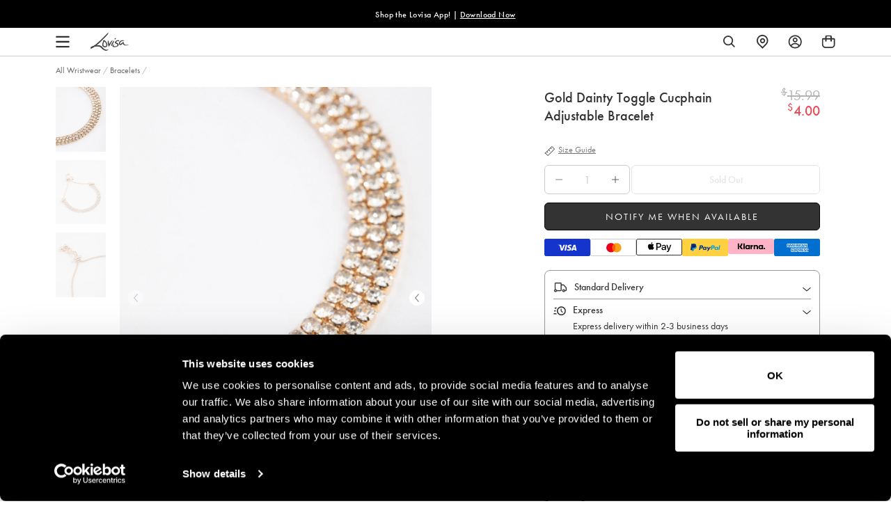

--- FILE ---
content_type: image/svg+xml
request_url: https://www.lovisa.com/cdn/shop/files/United_Arab_Emirates_Flag_Clear.svg?v=1719898793
body_size: -471
content:
<svg xmlns="http://www.w3.org/2000/svg" fill="none" viewBox="0 0 32 24" height="24" width="32">
<mask height="24" width="32" y="0" x="0" maskUnits="userSpaceOnUse" style="mask-type:luminance" id="mask0_45_17789">
<rect fill="white" height="24" width="32"></rect>
</mask>
<g mask="url(#mask0_45_17789)">
<path fill="#F5FBFF" d="M0 0H32V24H0V0Z" clip-rule="evenodd" fill-rule="evenodd"></path>
<path fill="#5DAA22" d="M0 0V8H32V0H0Z" clip-rule="evenodd" fill-rule="evenodd"></path>
<path fill="#262626" d="M0 16V24H32V16H0Z" clip-rule="evenodd" fill-rule="evenodd"></path>
<rect fill="#E31C1C" height="24" width="10"></rect>
</g>
</svg>


--- FILE ---
content_type: image/svg+xml
request_url: https://www.lovisa.com/cdn/shop/t/820/assets/icon-arrow-down--white.svg?v=37066111895019557641768379176
body_size: -411
content:
<?xml version="1.0" encoding="UTF-8"?>
<svg width="13px" height="8px" viewBox="0 0 13 8" version="1.1" xmlns="http://www.w3.org/2000/svg" xmlns:xlink="http://www.w3.org/1999/xlink">
    <!-- Generator: Sketch 52.6 (67491) - http://www.bohemiancoding.com/sketch -->
    <title>Triangle 2 Copy 2</title>
    <desc>Created with Sketch.</desc>
    <g id="Symbols" stroke="none" stroke-width="1" fill="none" fill-rule="evenodd">
        <g id="icon/stroke/arrow-down" transform="translate(-6.000000, -8.000000)" fill="#ffffff" fill-rule="nonzero">
            <polygon id="Triangle-2-Copy-2" transform="translate(12.500000, 11.798958) scale(1, -1) translate(-12.500000, -11.798958) " points="7.36857707 15.3378623 6.63142293 14.6621377 12.5 8.26005361 18.3685771 14.6621377 17.6314229 15.3378623 12.5 9.73994639"></polygon>
        </g>
    </g>
</svg>


--- FILE ---
content_type: text/javascript
request_url: https://www.lovisa.com/cdn/shop/t/820/assets/xgen-product-recommendations.js?v=28036810725536261241768379176
body_size: 1659
content:
if(typeof window.CustomProductRecommendations>"u"){let addToCart2=function(form){document.getElementById("popup-product-details").innerHTML='<div class="add-bag-overlay__loader"><div class="add-bag-detail-loader"></div> </div>';const variantId=form.querySelector('input[name="id"]').value,items=[{id:variantId,quantity:1}];fetch(`${window.Shopify.routes.root}cart/add.js`,{method:"POST",headers:{"Content-Type":"application/json"},body:JSON.stringify({items})}).then(data=>data.json()).then(json=>{if(!json.status)if(window.location.pathname==="/cart")theme.cartPage.updateCartItemsEvent(),window.theme.cartPage.refreshCart(),setTimeout(()=>{window.scrollTo({top:0,behavior:"smooth"})},500);else if(theme.sideCart.updateCartItemsEvent(),window.theme.sideCart.refreshCart(),window.theme.settings.enable_bopis){window.openCartPopup();let size;if(json.items[0].options_with_values&&json.items[0].options_with_values.length){let sizeOption=json.items[0].options_with_values.find(option=>option.name.toLowerCase()==="size");sizeOption&&(size=sizeOption.value)}updateCartPopup({title:json.items[0].product_title,image:json.items[0].image,quantity:1,size,vId:variantId})}else theme.sideCart.openDrawer()}).catch(err=>{console.error(err),window.location.href=window.Shopify.routes.root+"cart"})};var addToCart=addToCart2;window.CustomProductRecommendations=class extends HTMLElement{constructor(){super(),this.waitOnReady()}waitOnReady(){if(this.shadowRoot&&window.xgenCss){const link=document.createElement("link");link.rel="stylesheet",link.href=window.xgenCss,this.shadowRoot.appendChild(link)}this.shadowRoot&&this.shadowRoot.querySelector('form[action*="cart/add"] input[name="id"]')?setTimeout(()=>{this.onReady()},0):setTimeout(()=>{this.waitOnReady()},1e3)}formatMoney(price){window.theme.moneyFormat=window.theme.moneyFormat.replace(" MYR","");const originalText=Currency.formatMoney(price,window.theme.moneyFormat),ShopifyCurrencyMoneyFormat=window.theme.moneyFormat,baseCurrencySymbol=window.theme.currencySymbol,regx="\\"+baseCurrencySymbol+"\\s*\\d+([.,]\\d+)?";if(!originalText.includes(baseCurrencySymbol))return originalText;let currencyAmount=originalText.match(regx);if(!currencyAmount)return originalText;currencyAmount=originalText.match(regx)[0];const originalParts=originalText.split(currencyAmount);return`${originalParts[0]}
      <sup>${window.theme.currentCurrencySymbol}</sup>
      ${slate.Currency.removeCurrencySymbol(slate.Currency.formatMoney(price,ShopifyCurrencyMoneyFormat))}${originalParts[1]}`}updateProductPrice(productCard,currentVariant){const pricingWrap=productCard.querySelector(".xgen-product-card__price-container");if(pricingWrap&&currentVariant.price){let pricingHTML=`<p class="xgen-product-card__price xgen-text-[length:var(--price-size)] apply-font-body xgen-apply-font-body xgen-not-italic xgen-font-bold xgen-text-[var(--price-color)]">
          ${this.formatMoney(currentVariant.price)}
        </p>`;currentVariant.compareAtPrice>currentVariant.price&&(pricingHTML=`<p class="xgen-product-card__compare-price xgen-text-[length:var(--compare-size)] apply-font-body xgen-apply-font-body xgen-not-italic xgen-font-normal xgen-line-through xgen-text-[var(--compare-color)]">
            ${this.formatMoney(currentVariant.compareAtPrice)}
          </p>`+pricingHTML,pricingHTML+=`<span class="product-per-off show-per-off-mobile show-per-off-desktop">(-${Math.round((currentVariant.compareAtPrice-currentVariant.price)*100/currentVariant.compareAtPrice)}%)</span>`),pricingWrap.innerHTML=pricingHTML}pricingWrap.classList.add("visible")}handleProductCard(productCard,filteredProducts,repeated=!1){const _this=this,variantIdOriginalInput=productCard.querySelector('input[name="id"].xgen-product-variant-id');if(variantIdOriginalInput&&filteredProducts.length){const variantId=variantIdOriginalInput.value,form=productCard.querySelector('form[action*="cart/add"]');variantIdOriginalInput.name="variant_id";const variantIdInput=document.createElement("input");variantIdInput.name="id",variantIdInput.type="hidden",variantIdInput.value=variantId,form.appendChild(variantIdInput);const product=filteredProducts.find(product2=>product2.variants.find(variant=>variant.id===variantId));if(!product)return;let currentVariant=product.variants?product.variants.find(variant=>variant.id===variantId):null;const xGenOptions=productCard.querySelectorAll(".xgen-product-card__options-selector button.xgen-block-option");xGenOptions.length&&xGenOptions.forEach(function(xGenOption){const xGenOptionName=xGenOption.innerText.trim();if(product){const option=product.variants.find(variant=>variant.title===xGenOptionName);option&&option.available?(xGenOption.dataset.variantId=option.id,option.id===variantId&&xGenOption.classList.add("active"),xGenOption.addEventListener("click",function(e){e.preventDefault(),variantIdInput.value=option.id,xGenOptions.forEach(function(xGenOptionInner){xGenOptionInner.classList.remove("active")}),xGenOption.classList.add("active"),currentVariant=option,_this.updateProductPrice(productCard,currentVariant)})):(xGenOption.disabled=!0,xGenOption.classList.add("disabled"))}}),_this.updateProductPrice(productCard,currentVariant),form.addEventListener("submit",function(e){return e.preventDefault(),addToCart2(form),!1}),form.querySelector("button.xgen-product-card__add-to-cart").addEventListener("click",function(e){return e.preventDefault(),addToCart2(form),!1})}else repeated||setTimeout(()=>{_this.handleProductCard(productCard,filteredProducts,!0)},100)}async onReady(){const _this=this,productCards=this.shadowRoot.querySelectorAll(".xgen-product-card"),variantIds=[];Array.from(productCards).forEach(productCard=>{productCard.querySelector('input[name="id"].xgen-product-variant-id')&&variantIds.push(productCard.querySelector('input[name="id"].xgen-product-variant-id').value)});const allProducts=JSON.parse(sessionStorage.getItem(PRODUCTS_STORAGE_KEY)||"[]");let filteredProducts=allProducts.length?allProducts.filter(product=>product.variants&&product.variants.find(variant=>variant.id===variantIds.find(id=>id===variant.id))):[];if(filteredProducts.length!==variantIds.length){const missingVariantIds=variantIds.filter(id=>!filteredProducts.find(product=>product.variants.find(variant=>variant.id===id))),resData=await(await fetch(`https://${window.Shopify.shop}/api/2025-10/graphql.json`,{method:"POST",headers:{"Content-Type":"application/graphql","X-Shopify-Storefront-Access-Token":window.theme.storefrontAPIToken},body:`
            query getProducts {
              ${missingVariantIds.map(id=>id?`p_${id}: node(id: "gid://shopify/ProductVariant/${id}") {
                  id
                  ... on ProductVariant {
                    id
                    product {
                      id
                      variants(first: 250) {
                        edges {
                          node {
                            id
                            title
                            availableForSale
                            price {
                              amount
                            }
                            compareAtPrice {
                              amount
                            }
                          }
                        }
                      }
                    }
                  }
                }`:"").join(`
`)}

            }
          `})).json();let stillMissingVariantIds=[];Object.keys(resData.data).forEach(key=>{const product=resData.data[key]?.product;product?filteredProducts.push({id:product.id.split("/").pop(),variants:product.variants.edges.map(variant=>({id:variant.node.id.split("/").pop(),title:variant.node.title,available:variant.node.availableForSale,price:variant.node.price?variant.node.price.amount*100:null,compareAtPrice:variant.node.compareAtPrice?variant.node.compareAtPrice.amount*100:null}))||[]}):stillMissingVariantIds.push(key.split("_")[1])}),stillMissingVariantIds.forEach(id=>{productCards.find(productCard=>productCard?.href?.indexOf(id)!==-1)?.classList.add("xgen-product-card--api-error")}),productCards.forEach(productCard=>{_this.handleProductCard(productCard,filteredProducts,!1)})}else productCards.forEach(productCard=>{_this.handleProductCard(productCard,filteredProducts,!1)})}},customElements.define("x-product-recommendations",window.CustomProductRecommendations)}
//# sourceMappingURL=/cdn/shop/t/820/assets/xgen-product-recommendations.js.map?v=28036810725536261241768379176


--- FILE ---
content_type: image/svg+xml
request_url: https://www.lovisa.com/cdn/shop/t/820/assets/icon-arrow-down--white.svg?v=37066111895019557641768379176
body_size: -722
content:
<?xml version="1.0" encoding="UTF-8"?>
<svg width="13px" height="8px" viewBox="0 0 13 8" version="1.1" xmlns="http://www.w3.org/2000/svg" xmlns:xlink="http://www.w3.org/1999/xlink">
    <!-- Generator: Sketch 52.6 (67491) - http://www.bohemiancoding.com/sketch -->
    <title>Triangle 2 Copy 2</title>
    <desc>Created with Sketch.</desc>
    <g id="Symbols" stroke="none" stroke-width="1" fill="none" fill-rule="evenodd">
        <g id="icon/stroke/arrow-down" transform="translate(-6.000000, -8.000000)" fill="#ffffff" fill-rule="nonzero">
            <polygon id="Triangle-2-Copy-2" transform="translate(12.500000, 11.798958) scale(1, -1) translate(-12.500000, -11.798958) " points="7.36857707 15.3378623 6.63142293 14.6621377 12.5 8.26005361 18.3685771 14.6621377 17.6314229 15.3378623 12.5 9.73994639"></polygon>
        </g>
    </g>
</svg>


--- FILE ---
content_type: text/javascript; charset=utf-8
request_url: https://www.lovisa.com/products/gdes-sg-dainty-cpchn-tggl-bl.js
body_size: 549
content:
{"id":7509707194560,"title":"Gold Dainty Toggle Cucphain Adjustable Bracelet","handle":"gdes-sg-dainty-cpchn-tggl-bl","description":"\u003cp\u003e\u003c\/p\u003e\u003cp\u003e\u003c\/p\u003e\u003cp\u003e\u003c\/p\u003e\u003cp\u003eFor a timeless addition to your jewellery rotation, style this dainty cup chain bracelet. Pair this adjustable toggle bracelet with a solid gold bangle for a curated look.\u003c\/p\u003e\u003cbr\u003e\u003cbr\u003e\u003cul\u003e\n\u003cbr\u003e\u003cli\u003eCurate a collection of trending jewellery pieces from the Lovisa Gold Essentials Collection. Accessories from this range are designed with on-trend silhouettes and motifs, including puffy hearts and chunkier profiles.\u003c\/li\u003e\n\u003cbr\u003e\u003cli\u003e\n\u003cbr\u003e\u003cstrong\u003eWeight:\u003c\/strong\u003e 6.4g\u003c\/li\u003e\n\u003cbr\u003e\n\u003c\/ul\u003e\u003cbr\u003e\n\u003cul\u003e\n\u003cli\u003eCurate a collection of trending jewellery pieces from the Lovisa Gold Essentials Collection. Accessories from this range are designed with on-trend silhouettes and motifs, including puffy hearts and chunkier profiles.\u003c\/li\u003e\n\u003cli\u003e\n\u003cstrong\u003eWeight:\u003c\/strong\u003e 6.4g\u003c\/li\u003e\n\u003c\/ul\u003e\n","published_at":"2025-07-23T17:01:02-07:00","created_at":"2023-08-15T21:28:12-07:00","vendor":"G07B","type":"Wristwear","tags":["availability:unavailable","countryiso:CN","hscode:7117900000","origin:342","PreMarch2024OldImages","size:ONESIZE","statp:100","style:Bracelets","talkoot_auto_price","us_range:Gold Essentials","warehouse_location:G07B"],"price":400,"price_min":400,"price_max":400,"available":false,"price_varies":false,"compare_at_price":1599,"compare_at_price_min":1599,"compare_at_price_max":1599,"compare_at_price_varies":false,"variants":[{"id":43788114788544,"title":"Default Title","option1":"Default Title","option2":null,"option3":null,"sku":"51455774","requires_shipping":true,"taxable":true,"featured_image":null,"available":false,"name":"Gold Dainty Toggle Cucphain Adjustable Bracelet","public_title":null,"options":["Default Title"],"price":400,"weight":6,"compare_at_price":1599,"inventory_management":"shopify","barcode":"9354593457873","quantity_rule":{"min":1,"max":null,"increment":1},"quantity_price_breaks":[],"requires_selling_plan":false,"selling_plan_allocations":[]}],"images":["\/\/cdn.shopify.com\/s\/files\/1\/0257\/8130\/5424\/files\/51455774.jpg?v=1729248599","\/\/cdn.shopify.com\/s\/files\/1\/0257\/8130\/5424\/files\/51455774_3.jpg?v=1729248603","\/\/cdn.shopify.com\/s\/files\/1\/0257\/8130\/5424\/files\/51455774_4.jpg?v=1729248607"],"featured_image":"\/\/cdn.shopify.com\/s\/files\/1\/0257\/8130\/5424\/files\/51455774.jpg?v=1729248599","options":[{"name":"Title","position":1,"values":["Default Title"]}],"url":"\/products\/gdes-sg-dainty-cpchn-tggl-bl","media":[{"alt":"Gold Dainty Toggle Cucphain Adjustable Bracelet","id":32087866441920,"position":1,"preview_image":{"aspect_ratio":0.777,"height":1294,"width":1006,"src":"https:\/\/cdn.shopify.com\/s\/files\/1\/0257\/8130\/5424\/files\/51455774.jpg?v=1729248599"},"aspect_ratio":0.777,"height":1294,"media_type":"image","src":"https:\/\/cdn.shopify.com\/s\/files\/1\/0257\/8130\/5424\/files\/51455774.jpg?v=1729248599","width":1006},{"alt":"Gold Dainty Toggle Cucphain Adjustable Bracelet","id":32087866998976,"position":2,"preview_image":{"aspect_ratio":0.777,"height":1294,"width":1006,"src":"https:\/\/cdn.shopify.com\/s\/files\/1\/0257\/8130\/5424\/files\/51455774_3.jpg?v=1729248603"},"aspect_ratio":0.777,"height":1294,"media_type":"image","src":"https:\/\/cdn.shopify.com\/s\/files\/1\/0257\/8130\/5424\/files\/51455774_3.jpg?v=1729248603","width":1006},{"alt":"Gold Dainty Toggle Cucphain Adjustable Bracelet","id":32087867326656,"position":3,"preview_image":{"aspect_ratio":0.777,"height":1294,"width":1006,"src":"https:\/\/cdn.shopify.com\/s\/files\/1\/0257\/8130\/5424\/files\/51455774_4.jpg?v=1729248607"},"aspect_ratio":0.777,"height":1294,"media_type":"image","src":"https:\/\/cdn.shopify.com\/s\/files\/1\/0257\/8130\/5424\/files\/51455774_4.jpg?v=1729248607","width":1006}],"requires_selling_plan":false,"selling_plan_groups":[]}

--- FILE ---
content_type: image/svg+xml
request_url: https://www.lovisa.com/cdn/shop/files/Saudi_Arabia_Flag_Clear_1f543072-364d-4164-8e0c-628cc4f0fbde.svg?v=1720160990
body_size: 11925
content:
<svg xmlns="http://www.w3.org/2000/svg" fill="none" viewBox="0 0 32 24" height="24" width="32">
<mask height="24" width="32" y="0" x="0" maskUnits="userSpaceOnUse" style="mask-type:luminance" id="mask0_45_17809">
<rect fill="white" height="24" width="32"></rect>
</mask>
<g mask="url(#mask0_45_17809)">
<rect fill="#66BE23" height="24" width="32"></rect>
<path fill="white" d="M14.4391 4.07298C14.3091 4.27077 14.2034 4.55452 14.2034 4.68692C14.2034 4.69843 14.2032 4.71162 14.203 4.72597C14.201 4.87672 14.1973 5.15551 14.375 4.96273C14.5696 4.75155 14.7575 4.50422 14.7162 4.31286C14.6749 4.1215 14.569 3.8752 14.4391 4.07298Z"></path>
<path fill="white" d="M12.625 4.52664C12.625 4.25312 12.9604 4.04501 13.0517 4.04501C13.1429 4.04501 13.0517 4.28774 12.8854 4.39116C12.7631 4.46727 12.8594 4.50473 12.9747 4.5496C13.0161 4.5657 13.0599 4.58276 13.097 4.60291C13.2374 4.67917 13.0517 4.8763 12.8383 4.94028C12.625 5.00425 12.625 4.80016 12.625 4.52664Z"></path>
<path fill="white" d="M12.2923 4.85858C12.1724 5.1428 11.9444 5.69724 12.1549 6.13819C12.1796 6.18999 12.2033 6.24123 12.2264 6.29124C12.4 6.66695 12.5416 6.97348 12.8575 6.92997C13.1936 6.88368 13.3487 6.28203 13.4002 6.08245L13.4089 6.04888C13.4497 5.89634 13.617 5.63916 13.6611 5.8022C13.6833 5.88426 13.672 6.04191 13.6609 6.19648C13.6499 6.34903 13.6392 6.49858 13.6611 6.56952C13.7052 6.71233 13.9117 7.34389 14.3743 7.1959C14.6179 7.118 14.7748 6.94424 14.8984 6.80738C15.0096 6.68427 15.0938 6.59102 15.1898 6.62431C15.2676 6.65127 15.3462 6.75068 15.4322 6.85953C15.5704 7.03436 15.7277 7.23353 15.9322 7.1959C16.1963 7.14727 16.3872 6.86302 16.5086 6.68222C16.5396 6.63601 16.5661 6.59655 16.5881 6.56952C16.6697 6.46936 16.7086 6.52935 16.7618 6.61131C16.7792 6.63802 16.798 6.66707 16.8204 6.69367C16.9113 6.80187 17.0901 6.87528 17.212 6.69367C17.3339 6.51207 17.5143 5.95957 17.2804 6.04888L17.2651 6.05476C17.0319 6.14394 16.7037 6.26946 16.5881 6.0384C16.47 5.8022 16.1477 5.07105 16.3089 5.07105C16.47 5.07105 16.7367 5.07058 16.6819 4.80954C16.627 4.5485 17.1799 5.39496 17.2804 5.5724C17.2998 5.6065 17.3392 5.67878 17.3912 5.77391C17.6095 6.17379 18.0482 6.97728 18.1369 7.04456C18.2312 7.11622 18.3108 8.52042 18.3312 9.15285C18.2801 9.1434 18.1896 9.1394 18.0459 9.1394C17.6714 9.1394 17.3718 9.18089 17.1294 9.21445C16.8628 9.25136 16.6654 9.27869 16.5137 9.23082C16.4283 9.20389 16.3271 9.18668 16.2385 9.17163C16.0264 9.13559 15.8872 9.11193 16.214 8.99684C16.3072 8.96405 16.4142 8.93702 16.5253 8.90895C16.967 8.79736 17.474 8.6693 17.434 8.09744C17.384 7.38171 17.2891 7.06695 16.7516 7.16166C16.214 7.25636 16.045 7.6838 16.045 8.09744C16.045 8.44353 15.9987 8.44802 15.8541 8.46202C15.8259 8.46475 15.7939 8.46785 15.7578 8.47392C15.735 8.47775 15.7073 8.4815 15.6756 8.4858C15.3997 8.52322 14.8162 8.60236 14.4446 9.1394C14.0928 9.64791 14.1357 8.89974 14.1566 8.53458C14.1603 8.46975 14.1634 8.41699 14.1634 8.38548C14.1634 8.1765 14.091 7.99216 13.9285 7.62221L13.9163 7.59434C13.7566 7.23014 13.5719 6.80905 13.3113 7.21049C13.0441 7.62221 13.3597 8.20434 13.4733 8.29491C13.5869 8.38548 14.1733 9.66572 13.5971 10.2989C13.0209 10.9321 12.204 11.5549 11.9847 11.3549C11.7654 11.1549 11.6343 11.0308 11.8831 10.8699C11.9238 10.8436 11.9902 10.8118 12.0719 10.7726C12.4895 10.5725 13.3081 10.1804 13.1548 9.34315C13.0595 8.823 12.9639 8.52078 12.9101 8.35045C12.8603 8.19295 12.8462 8.14821 12.9008 8.14821C12.9152 8.14821 12.9303 8.1492 12.9455 8.1502C13.051 8.15712 13.1609 8.16433 13.0396 7.84176C12.9008 7.47275 12.7028 7.05419 12.3361 7.46403C11.9693 7.87387 12.1169 8.12927 12.3361 8.38548C12.5553 8.64169 12.9288 9.09785 12.5013 9.50497C12.3702 9.62987 12.2504 9.7552 12.1474 9.86299C11.9147 10.1066 11.7675 10.2606 11.7675 10.1179C11.7675 9.91208 11.7059 9.63693 11.5948 9.87743C11.5733 9.92401 11.5526 9.9777 11.5305 10.0352C11.4383 10.2744 11.321 10.5793 11.0126 10.709C10.6303 10.8699 9.77483 11.5048 9.77483 11.5048C9.77483 11.5048 9.21171 12.006 9.47019 11.9634C9.72866 11.9207 10.3967 11.7301 10.5785 11.5743C10.7603 11.4184 11.2 11.3093 11.2 11.3093C11.2 11.3093 11.7129 12.2751 12.2484 12.1193C12.784 11.9634 13.9747 10.6592 13.9747 10.6592C13.9747 10.6592 14.7104 11.6688 15.5366 11.7357C16.3629 11.8025 16.5677 11.5311 16.3379 11.3549C16.2764 11.3077 16.1877 11.2568 16.0939 11.2029C15.8375 11.0558 15.5425 10.8864 15.6556 10.709C15.8102 10.4666 16.1305 10.3872 16.6773 10.2989C16.7581 10.2859 16.8385 10.2749 16.9175 10.2642C17.3735 10.2021 17.7793 10.1469 17.8927 9.73819C17.9525 9.52254 18.1485 9.37975 18.2746 9.2879C18.2969 9.27163 18.317 9.25696 18.3338 9.24376C18.3354 9.30459 18.3362 9.35457 18.3362 9.39082C18.3362 9.77021 18.3217 11.0371 18.2712 11.1784C18.2207 11.3197 18.53 11.2289 18.6198 11.077L18.6256 11.0673C18.7152 10.9159 18.8414 10.7027 18.8414 10.3818C18.8414 10.3311 18.8422 10.2577 18.8432 10.169C18.8488 9.6844 18.8595 8.74231 18.768 8.52798C18.6597 8.27434 18.6946 8.02663 18.768 8.09038C18.8018 8.11973 19.0269 8.5514 19.2722 9.0217C19.5597 9.57285 19.875 10.1773 19.9421 10.249C20.0191 10.3312 20.0542 10.1295 20.0895 9.92712C20.1112 9.80259 20.133 9.67779 20.1645 9.61874C20.2474 9.46373 20.3142 9.34419 20.3142 9.61874C20.3142 9.64402 20.3149 9.67311 20.3156 9.70541C20.3229 10.0239 20.3373 10.654 19.7944 11.015C19.603 11.1423 19.4402 11.2552 19.3016 11.3512C19.0074 11.5553 18.8223 11.6835 18.7052 11.7129C18.533 11.756 18.5596 12.0837 18.768 12.0837C18.7834 12.0837 18.8026 12.0843 18.8251 12.085C19.1087 12.0939 19.9273 12.1196 20.4234 11.1784C20.8976 10.2786 20.6027 7.43922 20.5289 6.72929C20.5194 6.63752 20.5136 6.58133 20.5136 6.56952C20.5136 6.53852 20.4922 6.46709 20.465 6.37606C20.4016 6.16421 20.3066 5.84624 20.3751 5.68482C20.43 5.55556 20.4628 5.57296 20.4996 5.59249C20.5285 5.60782 20.5598 5.62446 20.6063 5.5724C20.7119 5.45405 20.8375 5.28451 20.6063 4.98882C20.5243 4.88399 20.4629 4.74397 20.4084 4.61971C20.3091 4.39349 20.2327 4.21953 20.0973 4.40531C19.8874 4.69313 19.7889 5.53135 19.8904 5.93827C19.9919 6.3452 20.4387 9.58817 20.1645 9.31731C20.0027 9.15743 19.8538 8.85305 19.6913 8.52078C19.5785 8.29016 19.4591 8.04605 19.3242 7.82752C18.9951 7.29412 18.3507 6.21521 18.528 5.89381C18.5797 5.79999 18.6236 5.73691 18.6577 5.68789C18.7405 5.56899 18.7657 5.53284 18.7052 5.3414C18.6583 5.19277 18.5724 5.08999 18.4822 4.98211C18.4084 4.89378 18.3317 4.80202 18.2712 4.67886C18.1369 4.40531 17.8526 4.23085 17.8526 4.48929C17.8526 4.74773 17.7089 5.01582 17.6192 4.75255C17.5295 4.48929 17.0526 3.92594 16.8204 4.12018C16.6744 4.2423 16.7067 4.31383 16.7352 4.37711C16.7521 4.41448 16.7677 4.44896 16.7444 4.48929C16.7332 4.50883 16.722 4.53153 16.7106 4.55446C16.6589 4.65893 16.6048 4.76808 16.5359 4.60463C16.5221 4.57203 16.5087 4.53083 16.4942 4.48627C16.4199 4.25834 16.3172 3.94279 15.9953 4.24424C15.6105 4.60463 15.5686 4.9748 15.7819 5.18689C15.9953 5.39898 16.3161 5.90597 16.1557 6.13819C15.9953 6.37041 15.6948 6.54318 15.5498 6.29603C15.4047 6.04888 15.3201 5.77351 15.3842 5.42228C15.4484 5.07105 15.5463 3.99612 15.1252 4.12018C14.7042 4.24424 14.7484 4.86564 14.8488 5.14396C14.9492 5.42228 15.0047 5.88161 14.9267 6.0384L14.9182 6.05562C14.8331 6.22783 14.6106 6.67771 14.3743 6.52455C14.1296 6.36596 13.9477 5.91538 14.0611 5.49321C14.1745 5.07105 14.0995 4.39972 13.7542 4.60463C13.4089 4.80954 13.021 5.46621 13.021 5.8022C13.021 6.13819 12.8846 6.54318 12.7434 6.29603L12.7201 6.25558C12.5794 6.01103 12.3861 5.67517 12.4912 5.3414C12.6021 4.98882 12.4123 4.57437 12.2923 4.85858ZM16.7191 7.83427C16.5058 7.93104 16.3831 7.98724 16.4951 8.06467C16.6071 8.1421 16.8726 8.16051 16.8726 8.06467C16.8726 8.04888 16.8742 8.02942 16.876 8.00835C16.8849 7.90152 16.8972 7.75343 16.7191 7.83427ZM14.656 9.74694C14.883 9.74694 15.0625 9.70642 15.0625 9.70642C15.0625 9.70642 15.3723 9.74694 15.6177 9.74694C15.8632 9.74694 15.8187 9.9627 15.528 10.1006C15.2611 10.2271 15.2441 10.3092 15.2093 10.4763C15.2062 10.4912 15.2029 10.507 15.1993 10.5234C15.1557 10.7232 15.1223 10.8623 14.9041 10.7938C14.697 10.7287 14.4962 10.2269 14.3902 9.96176L14.374 9.92152C14.2943 9.72331 14.3749 9.72937 14.5244 9.74062C14.564 9.7436 14.6084 9.74694 14.656 9.74694Z" clip-rule="evenodd" fill-rule="evenodd"></path>
<path fill="white" d="M5.66102 4.23922C5.6416 4.26527 5.65636 4.28215 5.68896 4.31946C5.72817 4.36432 5.79319 4.43872 5.8556 4.59409C5.90591 4.71936 5.92064 4.90232 5.93217 5.04556C5.94683 5.22769 5.95632 5.34558 6.02724 5.19893C6.15392 4.93695 6.21965 4.36761 6.02724 4.23922C5.83483 4.11084 5.7038 4.18186 5.66102 4.23922Z"></path>
<path fill="white" d="M8.15813 4.78416C7.77869 4.78416 7.8304 4.2284 7.8304 4.2284C7.8304 4.2284 7.8304 4.17542 7.99793 4.17542C8.1122 4.17542 8.12387 4.23615 8.13424 4.29005C8.13907 4.31518 8.14361 4.33882 8.15813 4.35414C8.17847 4.37559 8.18069 4.35299 8.18381 4.32133C8.18769 4.2819 8.19294 4.2284 8.23629 4.2284C8.31445 4.2284 8.33037 4.30929 8.33037 4.43944C8.33037 4.56958 8.43777 4.46562 8.43777 4.35414C8.43777 4.24265 8.53758 4.2284 8.62599 4.2284C8.7144 4.2284 8.53758 4.78416 8.15813 4.78416Z"></path>
<path fill="white" d="M6.08726 10.8836C6.04013 10.352 6.16325 9.84093 6.39205 9.84093C6.62085 9.84093 6.62085 10.3496 6.62085 10.3496C6.62085 10.3496 6.7491 11.3942 7.8042 11.4407C8.85931 11.4872 9.56357 9.65527 9.56357 9.65527C9.62419 9.3468 9.60665 8.96203 9.60665 8.96203C9.53781 8.81623 9.49874 8.96197 9.41994 9.25593C9.35267 9.50686 9.25646 9.86579 9.08805 10.2436C8.73619 11.0329 8.00213 11.016 7.54017 11.0054L7.48704 11.0042C7.0302 10.995 6.66123 10.2343 6.62085 9.84093C6.58048 9.44754 6.71299 9.13929 6.71299 9.13929C6.71299 9.13929 7.07678 8.75889 7.06393 9.42322C7.05109 10.0875 7.38001 10.1968 7.97007 10.2436C8.56012 10.2904 8.99581 9.38535 9.08805 9.04198C9.1803 8.69861 8.6195 9.23229 8.6195 9.23229C8.46712 9.37622 8.13518 9.24187 7.97007 8.88495C7.80496 8.52802 8.13518 8.10639 8.40673 7.81568C8.67827 7.52497 8.98609 7.76274 8.98609 7.76274C9.38443 7.83159 9.54609 8.10364 9.54609 8.10364C9.74428 8.25205 9.52941 7.43046 9.52941 7.43046C9.39236 7.08429 9.22515 5.97816 9.22515 5.97816C9.19081 5.85719 9.16454 5.71164 9.14461 5.56791C9.10095 5.64472 9.08805 5.81603 9.08805 5.81603C9.08805 5.81603 9.35054 6.95767 8.97518 7.31301C8.79234 7.48609 8.69857 7.57487 8.60093 7.57933C8.49813 7.58404 8.39105 7.49526 8.17121 7.31301C7.7426 6.95767 7.72035 7.31301 7.72035 7.73892V9.45695C7.72035 9.72242 7.55321 9.71926 7.40373 9.71643C7.32658 9.71497 7.25413 9.7136 7.21179 9.7493C7.23844 9.46979 7.26748 8.96782 7.26748 8.96782C7.28183 8.73153 6.96676 7.7853 6.96676 7.7853C6.6903 7.55005 6.36432 6.95767 6.36432 6.95767C6.28925 6.51801 6.1292 6.75043 6.1292 6.75043C6.1292 7.05895 6.0312 7.71584 5.52953 7.52245C5.02786 7.32906 5.30959 5.53141 5.30959 5.53141C5.30959 5.53141 5.51118 5.55193 5.52953 6.00908C5.54788 6.46624 5.7912 6.80652 5.7912 6.80652C5.91815 7.13869 5.9629 6.07564 5.9629 6.07564C5.96414 5.64051 6.49919 5.25243 6.49919 5.25243C6.79643 5.09265 6.78899 5.7716 6.78899 5.7716C6.93099 6.2213 6.77792 6.55924 6.77792 6.55924C6.75854 7.00216 7.08099 6.77756 7.08099 6.77756C7.3079 6.76613 6.91178 5.48622 6.91178 5.48622C6.71974 5.03242 6.82585 4.63152 6.82585 4.63152C6.84539 4.38944 7.1456 4.32597 7.1456 4.32597C7.35168 4.34636 7.35356 5.2596 7.35356 5.2596C7.35356 5.83289 7.51128 6.34612 7.65032 6.45257C7.78936 6.55901 7.627 6.13026 7.51128 6.00998C7.43721 5.93299 7.45796 5.75849 7.48249 5.55219C7.49629 5.43618 7.51128 5.31013 7.51128 5.18571C7.51128 4.84231 7.71756 5.00412 7.94449 5.18211L7.94907 5.18571C8.12859 5.3265 8.11562 5.55738 8.10173 5.80457C8.09792 5.87232 8.09405 5.9413 8.09405 6.00998C8.09405 6.32926 8.25371 6.54573 8.51802 6.75043C8.74352 6.92506 8.73315 6.65274 8.72524 6.44504C8.72388 6.40929 8.72259 6.37543 8.72259 6.34612C8.72259 6.19156 8.59994 5.95855 8.47919 5.72911C8.44399 5.66223 8.40894 5.59565 8.37715 5.53141C8.2632 5.3012 8.319 5.21723 8.43084 5.04893C8.45727 5.00915 8.48683 4.96466 8.51802 4.91242C8.68119 4.63914 8.97518 4.93197 9.08805 5.18571L9.10704 5.22778C9.09194 5.0526 9.08692 4.92626 9.08692 4.92626C9.0181 4.72183 9.60665 4.26849 9.60665 4.26849C9.97324 4.18552 10.0403 5.38117 10.0403 5.38117C10.1711 5.80723 9.73424 5.63938 9.73424 5.63938C9.52045 5.62062 9.96455 7.37466 9.96455 7.37466C9.99683 7.97518 10.2888 7.65685 10.2888 7.65685C10.5132 7.56817 10.5291 8.14487 10.5291 8.14487C10.6799 8.37463 10.9661 7.59388 10.9661 7.59388C11.1667 7.30788 11.4817 7.95977 11.4817 7.95977C11.6315 8.16213 11.942 7.58492 11.942 7.58492C12.1177 7.47238 12.0721 7.64829 12.0143 7.87157C11.9803 8.00287 11.942 8.15057 11.942 8.2656C11.942 8.57242 11.8923 8.59517 11.5654 8.74498L11.553 8.75066C11.2149 8.90562 11.1099 8.64724 11.1099 8.64724C11.0287 8.54998 10.4629 8.88495 10.4629 8.88495C10.2491 8.96444 10.1174 8.7887 10.1174 8.7887C10.0255 8.66928 10.0274 9.16777 10.03 9.80237V9.80351C10.0304 9.91095 10.0308 10.0226 10.0308 10.1355C10.0308 10.9159 8.8463 11.8943 7.74904 12.0842C6.65178 12.2741 6.13438 11.4153 6.08726 10.8836ZM8.59554 8.30162C8.59554 8.30162 8.2803 8.40072 8.43792 8.54742C8.59554 8.69412 8.83719 8.71209 8.83719 8.54742C8.83719 8.38275 8.59554 8.30162 8.59554 8.30162Z" clip-rule="evenodd" fill-rule="evenodd"></path>
<path fill="white" d="M7.17403 9.87084C7.18177 9.99822 7.19638 9.91097 7.21179 9.7493C7.18502 9.77187 7.1703 9.80927 7.17403 9.87084Z"></path>
<path fill="white" d="M5.99264 8.39681C6.47393 7.97423 6.81176 8.05518 6.81176 8.05518C6.81176 8.05518 6.91723 8.05518 7.05427 8.20135C7.19132 8.34751 6.7166 8.64395 6.40382 8.73603C6.19203 8.79838 5.93423 8.92787 5.6861 9.05251C5.56779 9.11193 5.45162 9.17028 5.34375 9.21969C5.00959 9.37274 5.51134 8.8194 5.99264 8.39681Z"></path>
<path fill="white" d="M5.40264 10.1669C5.40264 10.1669 4.93397 10.933 5.01099 11.4281C5.08801 11.9233 5.41278 12.0261 5.6282 11.9747C5.84361 11.9233 5.94293 11.4281 5.94293 11.4281C5.94293 11.4281 5.79417 11.088 5.6282 11.2721C5.6282 11.2721 5.35649 11.3867 5.40749 11.07C5.4585 10.7533 5.40264 10.1669 5.40264 10.1669Z"></path>
<path fill="white" d="M14.9136 7.55254C14.9136 7.55254 14.8813 8.10976 15.2606 8.09651C15.6398 8.08327 15.7971 7.52168 15.7087 7.52477C15.6204 7.52786 15.5211 7.54558 15.525 7.657C15.5289 7.76841 15.4252 7.87606 15.4206 7.74599C15.4161 7.61593 15.3974 7.53564 15.3193 7.53837C15.2759 7.53988 15.2726 7.59353 15.2701 7.63307C15.2681 7.66483 15.2666 7.68749 15.2455 7.66676C15.2305 7.65196 15.2251 7.62849 15.2194 7.60355C15.2072 7.55004 15.1934 7.48975 15.0792 7.49374C14.9118 7.49958 14.9136 7.55254 14.9136 7.55254Z"></path>
<path fill="white" d="M19.344 6.75488C18.9647 6.76812 18.997 6.2109 18.997 6.2109C18.997 6.2109 18.9952 6.15795 19.1626 6.1521C19.2768 6.14811 19.2906 6.2084 19.3028 6.26191C19.3085 6.28685 19.3139 6.31032 19.329 6.32512C19.35 6.34585 19.3515 6.32319 19.3535 6.29144C19.356 6.25189 19.3594 6.19825 19.4027 6.19674C19.4808 6.19401 19.4995 6.27429 19.5041 6.40436C19.5086 6.53442 19.6123 6.42678 19.6084 6.31536C19.6045 6.20395 19.7038 6.18622 19.7921 6.18313C19.8805 6.18005 19.7232 6.74164 19.344 6.75488Z"></path>
<path fill="white" d="M10.6332 9.59165C10.4605 9.49964 10.4786 9.43192 10.6332 9.29087C10.7879 9.14981 10.9757 9.35591 11.1638 9.59165C11.322 9.78996 11.2234 9.94918 11.1326 10.0958C11.1155 10.1235 11.0986 10.1507 11.0838 10.1777C10.9906 10.3475 10.7372 10.317 10.832 10.1777C10.9267 10.0383 10.806 9.68366 10.6332 9.59165Z"></path>
<path fill="white" d="M23.3316 8.78311C23.177 8.92416 23.1588 8.99188 23.3316 9.08389C23.5044 9.1759 23.4263 9.56294 23.3316 9.70231C23.2368 9.84167 23.5015 9.99492 23.5948 9.82514L23.6111 9.79554C23.7017 9.63231 23.808 9.44065 23.7345 9.15339C23.6566 8.8486 23.4862 8.64205 23.3316 8.78311Z"></path>
<path fill="white" d="M25.5294 5.53535C25.3566 5.44334 25.3748 5.37562 25.5294 5.23457C25.684 5.09351 25.8544 5.30006 25.9323 5.60485C26.0057 5.8921 25.8995 6.08377 25.8089 6.247L25.7926 6.2766C25.6993 6.44638 25.4346 6.29313 25.5294 6.15377C25.6241 6.0144 25.7022 5.62736 25.5294 5.53535Z"></path>
<path fill="white" d="M18.967 4.41553C18.8124 4.55659 18.7942 4.6243 18.967 4.71631C19.1398 4.80832 19.3404 5.39152 19.2457 5.53089C19.1509 5.67025 19.4043 5.70067 19.4975 5.53089C19.5907 5.3611 19.6856 4.95204 19.4975 4.71631C19.3094 4.48058 19.1216 4.27447 18.967 4.41553Z"></path>
<path fill="white" d="M11.9519 4.84739C12.037 4.84739 12.1408 4.32089 11.9519 4.24644C11.7631 4.17199 11.2127 4.26406 11.2796 4.48565C11.3014 4.55808 11.3539 4.63165 11.4074 4.70653C11.5174 4.86073 11.6315 5.02048 11.4899 5.18727C11.2796 5.43504 10.635 5.97942 10.5328 6.04201C10.5213 6.04907 10.5067 6.05776 10.4901 6.06762C10.3595 6.14518 10.107 6.29515 10.2846 6.29515C10.3483 6.29515 10.4258 6.30041 10.5069 6.3059C10.6807 6.31768 10.8708 6.33056 10.9757 6.29515C11.0545 6.26855 11.1773 6.1248 11.3119 5.96711C11.4402 5.81691 11.5792 5.65405 11.7014 5.56773C11.9519 5.39076 12.0048 5.03918 11.9519 4.9897C11.9375 4.9762 11.9013 4.96086 11.8578 4.94242C11.7418 4.89324 11.5737 4.822 11.6275 4.70479C11.7014 4.54364 11.7612 4.64822 11.7612 4.70479C11.7612 4.76137 11.8668 4.84739 11.9519 4.84739Z"></path>
<path fill="white" d="M11.8094 6.60304L11.6117 6.67454C11.6117 6.67454 11.4977 6.67454 11.4579 6.53697C11.4406 6.47743 11.4671 6.40402 11.4902 6.33988C11.5205 6.25581 11.5451 6.18768 11.4579 6.18768C11.304 6.18768 11.1885 6.447 11.1364 6.60304C11.0842 6.75909 11.3253 6.94913 11.4579 7.0322C11.5905 7.11528 11.7557 6.94913 11.8997 6.79976C12.0437 6.6504 11.8094 6.60304 11.8094 6.60304Z"></path>
<path fill="white" d="M20.978 11.298C20.7841 11.0373 20.868 10.4529 21.0463 10.0871C21.1846 9.80348 21.1796 9.95958 21.1703 10.2473C21.1676 10.3307 21.1646 10.4252 21.1646 10.5232C21.1646 10.8703 21.2673 10.9893 21.411 11.1558C21.4479 11.1985 21.4874 11.2444 21.5287 11.298C21.7305 11.5606 21.9006 11.298 21.9006 11.1389C21.9006 10.9799 22.2592 10.2434 22.5187 9.96307C22.7782 9.68273 22.9935 9.85132 22.9935 9.96307C22.9935 10.0748 23.2454 10.4392 23.5371 10.5232C23.8288 10.6073 23.9335 9.85132 23.9335 9.85132V7.56955C23.9335 6.90836 23.7689 6.78112 23.6291 6.67304C23.5962 6.64765 23.5647 6.62333 23.5371 6.59339C23.4895 6.54188 23.4025 6.45967 23.3011 6.36396C23.0928 6.16715 22.824 5.91325 22.7135 5.75181C22.5752 5.54963 22.5802 5.16998 22.5852 4.788C22.5861 4.71679 22.587 4.6451 22.587 4.57487C22.587 4.12776 23.2047 4.77398 23.3507 5.02199C23.445 5.18213 23.4175 5.28853 23.3862 5.40973C23.369 5.47622 23.3507 5.54716 23.3507 5.63388C23.3507 5.87866 23.5371 5.8208 23.5371 5.63388C23.5371 5.6 23.5334 5.54702 23.5289 5.48235C23.5087 5.19026 23.4719 4.65981 23.6825 4.57487C23.8819 4.49445 23.923 4.60105 24.0382 4.89979C24.0716 4.98643 24.1113 5.08928 24.1629 5.20836C24.3081 5.54383 24.2694 5.70002 24.2215 5.8934C24.1937 6.00539 24.1629 6.12986 24.1629 6.30885C24.1629 6.67222 24.4292 6.99161 24.614 7.21314C24.6774 7.28916 24.7312 7.35365 24.7613 7.40444C24.8792 7.60329 24.6434 6.11495 24.4399 5.8208C24.2364 5.52664 24.3478 4.84044 24.6434 4.47139C24.867 4.19223 25.0113 4.54659 25.1532 4.89501C25.1989 5.00718 25.2444 5.11877 25.2921 5.20836C25.4546 5.51329 25.288 5.73345 25.1641 5.89723C25.1385 5.93106 25.1147 5.96248 25.096 5.99175C25.0458 6.07056 25.0835 6.17052 25.1388 6.31702C25.2034 6.48834 25.2921 6.72328 25.2921 7.06242C25.2921 7.69156 25.5437 8.32268 25.9145 8.82987C26.2662 9.31086 26.3442 9.87113 26.4222 10.4317L26.435 10.5232C26.5181 11.1141 26.5242 9.59483 26.435 8.82987C26.3457 8.06491 26.0543 5.37443 26.1724 4.67862C26.2496 4.22358 26.3341 4.42732 26.4594 4.72936C26.5257 4.88919 26.6034 5.07653 26.6975 5.20836L26.7547 5.28812C26.9731 5.59182 26.9894 5.61457 26.8575 5.8208C26.7825 5.938 26.7155 5.92083 26.6688 5.90887C26.6267 5.89808 26.6011 5.89152 26.6011 5.99175C26.6011 6.05386 26.6356 6.34141 26.6843 6.74748C26.8012 7.72308 27.0001 9.38271 27.0001 10.2434C27.0001 11.4625 26.3519 11.938 25.7908 12.1466C25.2297 12.3552 24.9253 12.1466 24.9253 11.938C24.9253 11.8278 24.8467 11.8922 24.7425 11.9774C24.6494 12.0537 24.5359 12.1466 24.4399 12.1466C24.2364 12.1466 24.3055 11.907 24.4399 11.6693C24.5217 11.5247 24.504 11.5126 24.4776 11.4945C24.4606 11.4829 24.4399 11.4688 24.4399 11.4151C24.4399 11.2781 24.4399 11.1389 24.6434 11.1389C24.8469 11.1389 25.0266 11.1389 24.8308 11.4151C24.7112 11.5837 24.7195 11.5847 24.7997 11.5943C24.8509 11.6005 24.9314 11.6102 25.0266 11.6693C25.1606 11.7524 25.1719 11.7541 25.1852 11.7562C25.1962 11.7579 25.2085 11.7599 25.2921 11.8077C25.4771 11.9137 25.9223 11.5402 26.3519 11.1389C26.6573 10.8536 26.5033 10.7878 26.3421 10.7188C26.2766 10.6908 26.21 10.6623 26.1724 10.6184C26.1159 10.5524 26.0124 10.3806 25.9036 10.2001C25.7621 9.96515 25.6115 9.71522 25.5437 9.66376C25.4885 9.62186 25.5095 9.76345 25.5366 9.94562C25.5684 10.1591 25.6084 10.4283 25.5437 10.5232C25.4238 10.6992 25.1512 10.924 25.0266 10.924C24.9021 10.924 25.0266 8.67084 25.0266 8.67084C25.0266 8.67084 24.3288 7.70198 24.4399 8.06555C24.551 8.42912 24.3288 10.7705 24.0128 11.1389C23.6967 11.5074 23.0393 11.0354 22.8777 10.7705C22.716 10.5056 22.5213 10.763 22.4479 11.0354C22.3745 11.3078 22.2138 11.9028 21.8224 12.1466C21.5293 12.3292 21.3104 11.9086 21.1375 11.5764C21.0795 11.465 21.0267 11.3635 20.978 11.298Z"></path>
<path fill="white" d="M23.1319 8.03525C23.1319 8.03525 22.4774 8.47495 22.368 8.61367C22.2587 8.75239 22.2197 8.85431 22.368 8.93114C22.5164 9.00797 23.1128 8.72311 23.333 8.4832C23.5532 8.24328 23.7192 8.01263 23.6362 7.86596C23.5532 7.71928 23.1319 8.03525 23.1319 8.03525Z"></path>
<path fill="white" d="M22.0548 7.03626C21.7901 6.72491 22.1936 6.59339 22.1936 6.59339C22.1936 6.59339 22.4087 6.59339 22.6394 6.78336C22.7664 6.88794 22.7536 6.79013 22.7341 6.64092C22.7181 6.51906 22.6976 6.36293 22.7452 6.25475C22.8509 6.0141 23.2111 6.29531 23.3041 6.59339C23.3691 6.80175 23.2978 6.80978 23.1887 6.82205C23.1417 6.82733 23.0878 6.83341 23.0347 6.85659C22.9177 6.90765 22.9558 7.13782 22.9948 7.37357C23.0146 7.49355 23.0347 7.61499 23.0347 7.71499C23.0347 8.01145 22.3196 7.3476 22.0548 7.03626Z"></path>
<path stroke-width="0.05" stroke="white" d="M7.21179 9.7493C7.25413 9.7136 7.32658 9.71497 7.40373 9.71643C7.55321 9.71926 7.72035 9.72242 7.72035 9.45695V7.73892C7.72035 7.31301 7.7426 6.95767 8.17121 7.31301C8.39105 7.49526 8.49813 7.58404 8.60093 7.57933C8.69857 7.57487 8.79234 7.48609 8.97518 7.31301C9.35054 6.95767 9.08805 5.81603 9.08805 5.81603C9.08805 5.81603 9.10095 5.64472 9.14461 5.56791C9.16454 5.71164 9.19081 5.85719 9.22515 5.97816C9.22515 5.97816 9.39236 7.08429 9.52941 7.43046C9.52941 7.43046 9.74428 8.25205 9.54609 8.10364C9.54609 8.10364 9.38443 7.83159 8.98609 7.76274C8.98609 7.76274 8.67827 7.52497 8.40673 7.81568C8.13518 8.10639 7.80496 8.52802 7.97007 8.88495C8.13518 9.24187 8.46712 9.37622 8.6195 9.23229C8.6195 9.23229 9.1803 8.69861 9.08805 9.04198C8.99581 9.38535 8.56012 10.2904 7.97007 10.2436C7.38001 10.1968 7.05109 10.0875 7.06393 9.42322C7.07678 8.75889 6.71299 9.13929 6.71299 9.13929C6.71299 9.13929 6.58048 9.44754 6.62085 9.84093C6.66123 10.2343 7.0302 10.995 7.48704 11.0042L7.54017 11.0054C8.00213 11.016 8.73619 11.0329 9.08805 10.2436C9.25646 9.86579 9.35267 9.50686 9.41994 9.25593C9.49874 8.96197 9.53781 8.81623 9.60665 8.96203C9.60665 8.96203 9.62419 9.3468 9.56357 9.65527C9.56357 9.65527 8.85931 11.4872 7.8042 11.4407C6.7491 11.3942 6.62085 10.3496 6.62085 10.3496C6.62085 10.3496 6.62085 9.84093 6.39205 9.84093C6.16325 9.84093 6.04013 10.352 6.08726 10.8836C6.13438 11.4153 6.65178 12.2741 7.74904 12.0842C8.8463 11.8943 10.0308 10.9159 10.0308 10.1355C10.0308 10.0226 10.0304 9.91095 10.03 9.80351V9.80237C10.0274 9.16777 10.0255 8.66928 10.1174 8.7887C10.1174 8.7887 10.2491 8.96444 10.4629 8.88495C10.4629 8.88495 11.0287 8.54998 11.1099 8.64724C11.1099 8.64724 11.2149 8.90562 11.553 8.75066L11.5654 8.74498C11.8923 8.59517 11.942 8.57242 11.942 8.2656C11.942 8.15057 11.9803 8.00287 12.0143 7.87157C12.0721 7.64829 12.1177 7.47238 11.942 7.58492C11.942 7.58492 11.6315 8.16213 11.4817 7.95977C11.4817 7.95977 11.1667 7.30788 10.9661 7.59388C10.9661 7.59388 10.6799 8.37463 10.5291 8.14487C10.5291 8.14487 10.5132 7.56817 10.2888 7.65685C10.2888 7.65685 9.99683 7.97518 9.96455 7.37466C9.96455 7.37466 9.52045 5.62062 9.73424 5.63938C9.73424 5.63938 10.1711 5.80723 10.0403 5.38117C10.0403 5.38117 9.97324 4.18552 9.60665 4.26849C9.60665 4.26849 9.0181 4.72183 9.08692 4.92626C9.08692 4.92626 9.09194 5.0526 9.10704 5.22778L9.08805 5.18571C8.97518 4.93197 8.68119 4.63914 8.51802 4.91242C8.48683 4.96466 8.45727 5.00915 8.43084 5.04893C8.319 5.21723 8.2632 5.3012 8.37715 5.53141C8.40894 5.59565 8.44399 5.66223 8.47919 5.72911C8.59994 5.95855 8.72259 6.19156 8.72259 6.34612C8.72259 6.37543 8.72388 6.40929 8.72524 6.44504C8.73315 6.65274 8.74352 6.92506 8.51802 6.75043C8.25371 6.54573 8.09405 6.32926 8.09405 6.00998C8.09405 5.9413 8.09792 5.87232 8.10173 5.80457C8.11562 5.55738 8.12859 5.3265 7.94907 5.18571L7.94449 5.18211C7.71756 5.00412 7.51128 4.84231 7.51128 5.18571C7.51128 5.31013 7.49629 5.43618 7.48249 5.55219C7.45796 5.75849 7.43721 5.93299 7.51128 6.00998C7.627 6.13026 7.78936 6.55901 7.65032 6.45257C7.51128 6.34612 7.35356 5.83289 7.35356 5.2596C7.35356 5.2596 7.35168 4.34636 7.1456 4.32597C7.1456 4.32597 6.84539 4.38944 6.82585 4.63152C6.82585 4.63152 6.71974 5.03242 6.91178 5.48622C6.91178 5.48622 7.3079 6.76613 7.08099 6.77756C7.08099 6.77756 6.75854 7.00216 6.77792 6.55924C6.77792 6.55924 6.93099 6.2213 6.78899 5.7716C6.78899 5.7716 6.79643 5.09265 6.49919 5.25243C6.49919 5.25243 5.96414 5.64051 5.9629 6.07564C5.9629 6.07564 5.91815 7.13869 5.7912 6.80652C5.7912 6.80652 5.54788 6.46624 5.52953 6.00908C5.51118 5.55193 5.30959 5.53141 5.30959 5.53141C5.30959 5.53141 5.02786 7.32906 5.52953 7.52245C6.0312 7.71584 6.1292 7.05895 6.1292 6.75043C6.1292 6.75043 6.28925 6.51801 6.36432 6.95767C6.36432 6.95767 6.6903 7.55005 6.96676 7.7853C6.96676 7.7853 7.28183 8.73153 7.26748 8.96782C7.26748 8.96782 7.23844 9.46979 7.21179 9.7493ZM7.21179 9.7493C7.19638 9.91097 7.18177 9.99822 7.17403 9.87084C7.1703 9.80927 7.18502 9.77187 7.21179 9.7493ZM14.2034 4.68692C14.2034 4.55452 14.3091 4.27077 14.4391 4.07298C14.569 3.8752 14.6749 4.1215 14.7162 4.31286C14.7575 4.50422 14.5696 4.75155 14.375 4.96273C14.1973 5.15551 14.201 4.87672 14.203 4.72597C14.2032 4.71162 14.2034 4.69843 14.2034 4.68692ZM13.0517 4.04501C12.9604 4.04501 12.625 4.25312 12.625 4.52664C12.625 4.80016 12.625 5.00425 12.8383 4.94028C13.0517 4.8763 13.2374 4.67917 13.097 4.60291C13.0599 4.58276 13.0161 4.5657 12.9747 4.5496C12.8594 4.50473 12.7631 4.46727 12.8854 4.39116C13.0517 4.28774 13.1429 4.04501 13.0517 4.04501ZM12.1549 6.13819C11.9444 5.69724 12.1724 5.1428 12.2923 4.85858C12.4123 4.57437 12.6021 4.98882 12.4912 5.3414C12.3861 5.67517 12.5794 6.01103 12.7201 6.25558L12.7434 6.29603C12.8846 6.54318 13.021 6.13819 13.021 5.8022C13.021 5.46621 13.4089 4.80954 13.7542 4.60463C14.0995 4.39972 14.1745 5.07105 14.0611 5.49321C13.9477 5.91538 14.1296 6.36596 14.3743 6.52455C14.6106 6.67771 14.8331 6.22783 14.9182 6.05562L14.9267 6.0384C15.0047 5.88161 14.9492 5.42228 14.8488 5.14396C14.7484 4.86564 14.7042 4.24424 15.1252 4.12018C15.5463 3.99612 15.4484 5.07105 15.3842 5.42228C15.3201 5.77351 15.4047 6.04888 15.5498 6.29603C15.6948 6.54318 15.9953 6.37041 16.1557 6.13819C16.3161 5.90597 15.9953 5.39898 15.7819 5.18689C15.5686 4.9748 15.6105 4.60463 15.9953 4.24424C16.3172 3.94279 16.4199 4.25834 16.4942 4.48627C16.5087 4.53083 16.5221 4.57203 16.5359 4.60463C16.6048 4.76808 16.6589 4.65893 16.7106 4.55446C16.722 4.53153 16.7332 4.50883 16.7444 4.48929C16.7677 4.44896 16.7521 4.41448 16.7352 4.37711C16.7067 4.31383 16.6744 4.2423 16.8204 4.12018C17.0526 3.92594 17.5295 4.48929 17.6192 4.75255C17.7089 5.01582 17.8526 4.74773 17.8526 4.48929C17.8526 4.23085 18.1369 4.40531 18.2712 4.67886C18.3317 4.80202 18.4084 4.89378 18.4822 4.98211C18.5724 5.08999 18.6583 5.19277 18.7052 5.3414C18.7657 5.53284 18.7405 5.56899 18.6577 5.68789C18.6236 5.73691 18.5797 5.79999 18.528 5.89381C18.3507 6.21521 18.9951 7.29412 19.3242 7.82752C19.4591 8.04605 19.5785 8.29016 19.6913 8.52078C19.8538 8.85305 20.0027 9.15743 20.1645 9.31731C20.4387 9.58817 19.9919 6.3452 19.8904 5.93827C19.7889 5.53135 19.8874 4.69313 20.0973 4.40531C20.2327 4.21953 20.3091 4.39349 20.4084 4.61971C20.4629 4.74397 20.5243 4.88399 20.6063 4.98882C20.8375 5.28451 20.7119 5.45405 20.6063 5.5724C20.5598 5.62446 20.5285 5.60782 20.4996 5.59249C20.4628 5.57296 20.43 5.55556 20.3751 5.68482C20.3066 5.84624 20.4016 6.16421 20.465 6.37606C20.4922 6.46709 20.5136 6.53852 20.5136 6.56952C20.5136 6.58133 20.5194 6.63752 20.5289 6.72929C20.6027 7.43922 20.8976 10.2786 20.4234 11.1784C19.9273 12.1196 19.1087 12.0939 18.8251 12.085C18.8026 12.0843 18.7834 12.0837 18.768 12.0837C18.5596 12.0837 18.533 11.756 18.7052 11.7129C18.8223 11.6835 19.0074 11.5553 19.3016 11.3512C19.4402 11.2552 19.603 11.1423 19.7944 11.015C20.3373 10.654 20.3229 10.0239 20.3156 9.70541C20.3149 9.67311 20.3142 9.64402 20.3142 9.61874C20.3142 9.34419 20.2474 9.46373 20.1645 9.61874C20.133 9.67779 20.1112 9.80259 20.0895 9.92712C20.0542 10.1295 20.0191 10.3312 19.9421 10.249C19.875 10.1773 19.5597 9.57285 19.2722 9.0217C19.0269 8.5514 18.8018 8.11973 18.768 8.09038C18.6946 8.02663 18.6597 8.27434 18.768 8.52798C18.8595 8.74231 18.8488 9.6844 18.8432 10.169C18.8422 10.2577 18.8414 10.3311 18.8414 10.3818C18.8414 10.7027 18.7152 10.9159 18.6256 11.0673L18.6198 11.077C18.53 11.2289 18.2207 11.3197 18.2712 11.1784C18.3217 11.0371 18.3362 9.77021 18.3362 9.39082C18.3362 9.35457 18.3354 9.30459 18.3338 9.24376C18.317 9.25696 18.2969 9.27163 18.2746 9.2879C18.1485 9.37975 17.9525 9.52254 17.8927 9.73819C17.7793 10.1469 17.3735 10.2021 16.9175 10.2642C16.8385 10.2749 16.7581 10.2859 16.6773 10.2989C16.1305 10.3872 15.8102 10.4666 15.6556 10.709C15.5425 10.8864 15.8375 11.0558 16.0939 11.2029C16.1877 11.2568 16.2764 11.3077 16.3379 11.3549C16.5677 11.5311 16.3629 11.8025 15.5366 11.7357C14.7104 11.6688 13.9747 10.6592 13.9747 10.6592C13.9747 10.6592 12.784 11.9634 12.2484 12.1193C11.7129 12.2751 11.2 11.3093 11.2 11.3093C11.2 11.3093 10.7603 11.4184 10.5785 11.5743C10.3967 11.7301 9.72866 11.9207 9.47019 11.9634C9.21171 12.006 9.77483 11.5048 9.77483 11.5048C9.77483 11.5048 10.6303 10.8699 11.0126 10.709C11.321 10.5793 11.4383 10.2744 11.5305 10.0352C11.5526 9.9777 11.5733 9.92401 11.5948 9.87743C11.7059 9.63693 11.7675 9.91208 11.7675 10.1179C11.7675 10.2606 11.9147 10.1066 12.1474 9.86299C12.2504 9.7552 12.3702 9.62987 12.5013 9.50497C12.9288 9.09785 12.5553 8.64169 12.3361 8.38548C12.1169 8.12927 11.9693 7.87387 12.3361 7.46403C12.7028 7.05419 12.9008 7.47275 13.0396 7.84176C13.1609 8.16433 13.051 8.15712 12.9455 8.1502C12.9303 8.1492 12.9152 8.14821 12.9008 8.14821C12.8462 8.14821 12.8603 8.19295 12.9101 8.35045C12.9639 8.52078 13.0595 8.823 13.1548 9.34315C13.3081 10.1804 12.4895 10.5725 12.0719 10.7726C11.9902 10.8118 11.9238 10.8436 11.8831 10.8699C11.6343 11.0308 11.7654 11.1549 11.9847 11.3549C12.204 11.5549 13.0209 10.9321 13.5971 10.2989C14.1733 9.66572 13.5869 8.38548 13.4733 8.29491C13.3597 8.20434 13.0441 7.62221 13.3113 7.21049C13.5719 6.80905 13.7566 7.23014 13.9163 7.59434L13.9285 7.62221C14.091 7.99216 14.1634 8.1765 14.1634 8.38548C14.1634 8.41699 14.1603 8.46975 14.1566 8.53458C14.1357 8.89974 14.0928 9.64791 14.4446 9.1394C14.8162 8.60236 15.3997 8.52322 15.6756 8.4858C15.7073 8.4815 15.735 8.47775 15.7578 8.47392C15.7939 8.46785 15.8259 8.46475 15.8541 8.46202C15.9987 8.44802 16.045 8.44353 16.045 8.09744C16.045 7.6838 16.214 7.25636 16.7516 7.16166C17.2891 7.06695 17.384 7.38171 17.434 8.09744C17.474 8.6693 16.967 8.79736 16.5253 8.90895C16.4142 8.93702 16.3072 8.96405 16.214 8.99684C15.8872 9.11193 16.0264 9.13559 16.2385 9.17163C16.3271 9.18668 16.4283 9.20389 16.5137 9.23082C16.6654 9.27869 16.8628 9.25136 17.1294 9.21445C17.3718 9.18089 17.6714 9.1394 18.0459 9.1394C18.1896 9.1394 18.2801 9.1434 18.3312 9.15285C18.3108 8.52042 18.2312 7.11622 18.1369 7.04456C18.0482 6.97728 17.6095 6.17379 17.3912 5.77391C17.3392 5.67878 17.2998 5.6065 17.2804 5.5724C17.1799 5.39496 16.627 4.5485 16.6819 4.80954C16.7367 5.07058 16.47 5.07105 16.3089 5.07105C16.1477 5.07105 16.47 5.8022 16.5881 6.0384C16.7037 6.26946 17.0319 6.14394 17.2651 6.05476L17.2804 6.04888C17.5143 5.95957 17.3339 6.51207 17.212 6.69367C17.0901 6.87528 16.9113 6.80187 16.8204 6.69367C16.798 6.66707 16.7792 6.63802 16.7618 6.61131C16.7086 6.52935 16.6697 6.46936 16.5881 6.56952C16.5661 6.59655 16.5396 6.63601 16.5086 6.68222C16.3872 6.86302 16.1963 7.14727 15.9322 7.1959C15.7277 7.23353 15.5704 7.03436 15.4322 6.85953C15.3462 6.75068 15.2676 6.65127 15.1898 6.62431C15.0938 6.59102 15.0096 6.68427 14.8984 6.80738C14.7748 6.94424 14.6179 7.118 14.3743 7.1959C13.9117 7.34389 13.7052 6.71233 13.6611 6.56952C13.6392 6.49858 13.6499 6.34903 13.6609 6.19648C13.672 6.04191 13.6833 5.88426 13.6611 5.8022C13.617 5.63916 13.4497 5.89634 13.4089 6.04888L13.4002 6.08245C13.3487 6.28203 13.1936 6.88368 12.8575 6.92997C12.5416 6.97348 12.4 6.66695 12.2264 6.29124C12.2033 6.24123 12.1796 6.18999 12.1549 6.13819ZM5.68896 4.31946C5.65636 4.28215 5.6416 4.26527 5.66102 4.23922C5.7038 4.18186 5.83483 4.11084 6.02724 4.23922C6.21965 4.36761 6.15392 4.93695 6.02724 5.19893C5.95632 5.34558 5.94683 5.22769 5.93217 5.04556C5.92064 4.90232 5.90591 4.71936 5.8556 4.59409C5.79319 4.43872 5.72817 4.36432 5.68896 4.31946ZM7.8304 4.2284C7.8304 4.2284 7.77869 4.78416 8.15813 4.78416C8.53758 4.78416 8.7144 4.2284 8.62599 4.2284C8.53758 4.2284 8.43777 4.24265 8.43777 4.35414C8.43777 4.46562 8.33037 4.56958 8.33037 4.43944C8.33037 4.30929 8.31445 4.2284 8.23629 4.2284C8.19294 4.2284 8.18769 4.2819 8.18381 4.32133C8.18069 4.35299 8.17847 4.37559 8.15813 4.35414C8.14361 4.33882 8.13907 4.31518 8.13424 4.29005C8.12387 4.23615 8.1122 4.17542 7.99793 4.17542C7.8304 4.17542 7.8304 4.2284 7.8304 4.2284ZM6.81176 8.05518C6.81176 8.05518 6.47393 7.97423 5.99264 8.39681C5.51134 8.8194 5.00959 9.37274 5.34375 9.21969C5.45162 9.17028 5.56779 9.11193 5.6861 9.05251C5.93423 8.92787 6.19203 8.79838 6.40382 8.73603C6.7166 8.64395 7.19132 8.34751 7.05427 8.20135C6.91723 8.05518 6.81176 8.05518 6.81176 8.05518ZM5.01099 11.4281C4.93397 10.933 5.40264 10.1669 5.40264 10.1669C5.40264 10.1669 5.4585 10.7533 5.40749 11.07C5.35649 11.3867 5.6282 11.2721 5.6282 11.2721C5.79417 11.088 5.94293 11.4281 5.94293 11.4281C5.94293 11.4281 5.84361 11.9233 5.6282 11.9747C5.41278 12.0261 5.08801 11.9233 5.01099 11.4281ZM8.43792 8.54742C8.2803 8.40072 8.59554 8.30162 8.59554 8.30162C8.59554 8.30162 8.83719 8.38275 8.83719 8.54742C8.83719 8.71209 8.59554 8.69412 8.43792 8.54742ZM15.2606 8.09651C14.8813 8.10976 14.9136 7.55254 14.9136 7.55254C14.9136 7.55254 14.9118 7.49958 15.0792 7.49374C15.1934 7.48975 15.2072 7.55004 15.2194 7.60355C15.2251 7.62849 15.2305 7.65196 15.2455 7.66676C15.2666 7.68749 15.2681 7.66483 15.2701 7.63307C15.2726 7.59353 15.2759 7.53988 15.3193 7.53837C15.3974 7.53564 15.4161 7.61593 15.4206 7.74599C15.4252 7.87606 15.5289 7.76841 15.525 7.657C15.5211 7.54558 15.6204 7.52786 15.7087 7.52477C15.7971 7.52168 15.6398 8.08327 15.2606 8.09651ZM18.997 6.2109C18.997 6.2109 18.9647 6.76812 19.344 6.75488C19.7232 6.74164 19.8805 6.18005 19.7921 6.18313C19.7038 6.18622 19.6045 6.20395 19.6084 6.31536C19.6123 6.42678 19.5086 6.53442 19.5041 6.40436C19.4995 6.27429 19.4808 6.19401 19.4027 6.19674C19.3594 6.19825 19.356 6.25189 19.3535 6.29144C19.3515 6.32319 19.35 6.34585 19.329 6.32512C19.3139 6.31032 19.3085 6.28685 19.3028 6.26191C19.2906 6.2084 19.2768 6.14811 19.1626 6.1521C18.9952 6.15795 18.997 6.2109 18.997 6.2109ZM10.6332 9.29087C10.4786 9.43192 10.4605 9.49964 10.6332 9.59165C10.806 9.68366 10.9267 10.0383 10.832 10.1777C10.7372 10.317 10.9906 10.3475 11.0838 10.1777C11.0986 10.1507 11.1155 10.1235 11.1326 10.0958C11.2234 9.94918 11.322 9.78996 11.1638 9.59165C10.9757 9.35591 10.7879 9.14981 10.6332 9.29087ZM23.3316 9.08389C23.1588 8.99188 23.177 8.92416 23.3316 8.78311C23.4862 8.64205 23.6566 8.8486 23.7345 9.15339C23.808 9.44065 23.7017 9.63231 23.6111 9.79554L23.5948 9.82514C23.5015 9.99492 23.2368 9.84167 23.3316 9.70231C23.4263 9.56294 23.5044 9.1759 23.3316 9.08389ZM25.5294 5.23457C25.3748 5.37562 25.3566 5.44334 25.5294 5.53535C25.7022 5.62736 25.6241 6.0144 25.5294 6.15377C25.4346 6.29313 25.6993 6.44638 25.7926 6.2766L25.8089 6.247C25.8995 6.08377 26.0057 5.8921 25.9323 5.60485C25.8544 5.30006 25.684 5.09351 25.5294 5.23457ZM18.967 4.71631C18.7942 4.6243 18.8124 4.55659 18.967 4.41553C19.1216 4.27447 19.3094 4.48058 19.4975 4.71631C19.6856 4.95204 19.5907 5.3611 19.4975 5.53089C19.4043 5.70067 19.1509 5.67025 19.2457 5.53089C19.3404 5.39152 19.1398 4.80832 18.967 4.71631ZM16.4951 8.06467C16.3831 7.98724 16.5058 7.93104 16.7191 7.83427C16.8972 7.75343 16.8849 7.90152 16.876 8.00835C16.8742 8.02942 16.8726 8.04888 16.8726 8.06467C16.8726 8.16051 16.6071 8.1421 16.4951 8.06467ZM15.0625 9.70642C15.0625 9.70642 14.883 9.74694 14.656 9.74694C14.6084 9.74694 14.564 9.7436 14.5244 9.74062C14.3749 9.72937 14.2943 9.72331 14.374 9.92152L14.3902 9.96176C14.4962 10.2269 14.697 10.7287 14.9041 10.7938C15.1223 10.8623 15.1557 10.7232 15.1993 10.5234C15.2029 10.507 15.2062 10.4912 15.2093 10.4763C15.2441 10.3092 15.2611 10.2271 15.528 10.1006C15.8187 9.9627 15.8632 9.74694 15.6177 9.74694C15.3723 9.74694 15.0625 9.70642 15.0625 9.70642ZM11.9519 4.24644C12.1408 4.32089 12.037 4.84739 11.9519 4.84739C11.8668 4.84739 11.7612 4.76137 11.7612 4.70479C11.7612 4.64822 11.7014 4.54364 11.6275 4.70479C11.5737 4.822 11.7418 4.89324 11.8578 4.94242C11.9013 4.96086 11.9375 4.9762 11.9519 4.9897C12.0048 5.03918 11.9519 5.39076 11.7014 5.56773C11.5792 5.65405 11.4402 5.81691 11.3119 5.96711C11.1773 6.1248 11.0545 6.26855 10.9757 6.29515C10.8708 6.33056 10.6807 6.31768 10.5069 6.3059C10.4258 6.30041 10.3483 6.29515 10.2846 6.29515C10.107 6.29515 10.3595 6.14518 10.4901 6.06762C10.5067 6.05776 10.5213 6.04907 10.5328 6.04201C10.635 5.97942 11.2796 5.43504 11.4899 5.18727C11.6315 5.02048 11.5174 4.86073 11.4074 4.70653C11.3539 4.63165 11.3014 4.55808 11.2796 4.48565C11.2127 4.26406 11.7631 4.17199 11.9519 4.24644ZM11.6117 6.67454L11.8094 6.60304C11.8094 6.60304 12.0437 6.6504 11.8997 6.79976C11.7557 6.94913 11.5905 7.11528 11.4579 7.0322C11.3253 6.94913 11.0842 6.75909 11.1364 6.60304C11.1885 6.447 11.304 6.18768 11.4579 6.18768C11.5451 6.18768 11.5205 6.25581 11.4902 6.33988C11.4671 6.40402 11.4406 6.47743 11.4579 6.53697C11.4977 6.67454 11.6117 6.67454 11.6117 6.67454ZM21.0463 10.0871C20.868 10.4529 20.7841 11.0373 20.978 11.298C21.0267 11.3635 21.0795 11.465 21.1375 11.5764C21.3104 11.9086 21.5293 12.3292 21.8224 12.1466C22.2138 11.9028 22.3745 11.3078 22.4479 11.0354C22.5213 10.763 22.716 10.5056 22.8777 10.7705C23.0393 11.0354 23.6967 11.5074 24.0128 11.1389C24.3288 10.7705 24.551 8.42912 24.4399 8.06555C24.3288 7.70198 25.0266 8.67084 25.0266 8.67084C25.0266 8.67084 24.9021 10.924 25.0266 10.924C25.1512 10.924 25.4238 10.6992 25.5437 10.5232C25.6084 10.4283 25.5684 10.1591 25.5366 9.94562C25.5095 9.76345 25.4885 9.62186 25.5437 9.66376C25.6115 9.71522 25.7621 9.96515 25.9036 10.2001C26.0124 10.3806 26.1159 10.5524 26.1724 10.6184C26.21 10.6623 26.2766 10.6908 26.3421 10.7188C26.5033 10.7878 26.6573 10.8536 26.3519 11.1389C25.9223 11.5402 25.4771 11.9137 25.2921 11.8077C25.2085 11.7599 25.1962 11.7579 25.1852 11.7562C25.1719 11.7541 25.1606 11.7524 25.0266 11.6693C24.9314 11.6102 24.8509 11.6005 24.7997 11.5943C24.7195 11.5847 24.7112 11.5837 24.8308 11.4151C25.0266 11.1389 24.8469 11.1389 24.6434 11.1389C24.4399 11.1389 24.4399 11.2781 24.4399 11.4151C24.4399 11.4688 24.4606 11.4829 24.4776 11.4945C24.504 11.5126 24.5217 11.5247 24.4399 11.6693C24.3055 11.907 24.2364 12.1466 24.4399 12.1466C24.5359 12.1466 24.6494 12.0537 24.7425 11.9774C24.8467 11.8922 24.9253 11.8278 24.9253 11.938C24.9253 12.1466 25.2297 12.3552 25.7908 12.1466C26.3519 11.938 27.0001 11.4625 27.0001 10.2434C27.0001 9.38271 26.8012 7.72308 26.6843 6.74748C26.6356 6.34141 26.6011 6.05386 26.6011 5.99175C26.6011 5.89152 26.6267 5.89808 26.6688 5.90887C26.7155 5.92083 26.7825 5.938 26.8575 5.8208C26.9894 5.61457 26.9731 5.59182 26.7547 5.28812L26.6975 5.20836C26.6034 5.07653 26.5257 4.88919 26.4594 4.72936C26.3341 4.42732 26.2496 4.22358 26.1724 4.67862C26.0543 5.37443 26.3457 8.06491 26.435 8.82987C26.5242 9.59483 26.5181 11.1141 26.435 10.5232L26.4222 10.4317C26.3442 9.87113 26.2662 9.31086 25.9145 8.82987C25.5437 8.32268 25.2921 7.69156 25.2921 7.06242C25.2921 6.72328 25.2034 6.48834 25.1388 6.31702C25.0835 6.17052 25.0458 6.07056 25.096 5.99175C25.1147 5.96248 25.1385 5.93106 25.1641 5.89723C25.288 5.73345 25.4546 5.51329 25.2921 5.20836C25.2444 5.11877 25.1989 5.00718 25.1532 4.89501C25.0113 4.54659 24.867 4.19223 24.6434 4.47139C24.3478 4.84044 24.2364 5.52664 24.4399 5.8208C24.6434 6.11495 24.8792 7.60329 24.7613 7.40444C24.7312 7.35365 24.6774 7.28916 24.614 7.21314C24.4292 6.99161 24.1629 6.67222 24.1629 6.30885C24.1629 6.12986 24.1937 6.00539 24.2215 5.8934C24.2694 5.70002 24.3081 5.54383 24.1629 5.20836C24.1113 5.08928 24.0716 4.98643 24.0382 4.89979C23.923 4.60105 23.8819 4.49445 23.6825 4.57487C23.4719 4.65981 23.5087 5.19026 23.5289 5.48235C23.5334 5.54702 23.5371 5.6 23.5371 5.63388C23.5371 5.8208 23.3507 5.87866 23.3507 5.63388C23.3507 5.54716 23.369 5.47622 23.3862 5.40973C23.4175 5.28853 23.445 5.18213 23.3507 5.02199C23.2047 4.77398 22.587 4.12776 22.587 4.57487C22.587 4.6451 22.5861 4.71679 22.5852 4.788C22.5802 5.16998 22.5752 5.54963 22.7135 5.75181C22.824 5.91325 23.0928 6.16715 23.3011 6.36396C23.4025 6.45967 23.4895 6.54188 23.5371 6.59339C23.5647 6.62333 23.5962 6.64765 23.6291 6.67304C23.7689 6.78112 23.9335 6.90836 23.9335 7.56955V9.85132C23.9335 9.85132 23.8288 10.6073 23.5371 10.5232C23.2454 10.4392 22.9935 10.0748 22.9935 9.96307C22.9935 9.85132 22.7782 9.68273 22.5187 9.96307C22.2592 10.2434 21.9006 10.9799 21.9006 11.1389C21.9006 11.298 21.7305 11.5606 21.5287 11.298C21.4874 11.2444 21.4479 11.1985 21.411 11.1558C21.2673 10.9893 21.1646 10.8703 21.1646 10.5232C21.1646 10.4252 21.1676 10.3307 21.1703 10.2473C21.1796 9.95958 21.1846 9.80348 21.0463 10.0871ZM22.368 8.61367C22.4774 8.47495 23.1319 8.03525 23.1319 8.03525C23.1319 8.03525 23.5532 7.71928 23.6362 7.86596C23.7192 8.01263 23.5532 8.24328 23.333 8.4832C23.1128 8.72311 22.5164 9.00797 22.368 8.93114C22.2197 8.85431 22.2587 8.75239 22.368 8.61367ZM22.1936 6.59339C22.1936 6.59339 21.7901 6.72491 22.0548 7.03626C22.3196 7.3476 23.0347 8.01145 23.0347 7.71499C23.0347 7.61499 23.0146 7.49355 22.9948 7.37357C22.9558 7.13782 22.9177 6.90765 23.0347 6.85659C23.0878 6.83341 23.1417 6.82733 23.1887 6.82205C23.2978 6.80978 23.3691 6.80175 23.3041 6.59339C23.2111 6.29531 22.8509 6.0141 22.7452 6.25475C22.6976 6.36293 22.7181 6.51906 22.7341 6.64092C22.7536 6.79013 22.7664 6.88794 22.6394 6.78336C22.4087 6.59339 22.1936 6.59339 22.1936 6.59339Z"></path>
<path stroke-width="0.05" stroke="white" fill="white" d="M13.9337 15.8556C13.1205 15.9541 9.01108 15.9372 7.78348 15.6411C7.50845 15.5831 7.66568 16.8374 7.84365 17.1256C8.02161 17.4139 9.41868 17.7027 9.90579 17.7692C10.3237 17.8263 11.9341 17.7364 13.608 17.643C13.8849 17.6276 14.1636 17.612 14.4389 17.597C15.9044 17.5172 18.0452 17.6563 19.1647 17.7291C19.5267 17.7526 19.782 17.7692 19.873 17.7692C20.2161 17.7692 20.1903 17.885 20.1385 18.1176C20.134 18.1377 20.1294 18.1587 20.1247 18.1805C20.0663 18.4552 20.3739 19.0451 20.5095 19.1006C20.645 19.1561 21.6537 19.1006 22.2033 18.8885C22.5161 18.7678 22.5532 18.7845 22.6346 18.8213C22.6962 18.8492 22.7833 18.8885 23.0346 18.8885C23.4121 18.8885 23.4317 18.3479 23.4456 17.9662C23.4532 17.758 23.459 17.597 23.5203 17.597C23.5891 17.597 23.6814 17.8012 23.7678 17.9923C23.8995 18.2837 24.0175 18.5448 24.0175 18.0054C24.0175 17.1122 22.9673 15.9426 22.6238 16.0362C22.3831 16.1018 21.9866 16.0294 21.7175 15.9802C21.6027 15.9593 21.5111 15.9426 21.4646 15.9426C21.3971 15.9426 21.4174 15.9262 21.462 15.8903C21.5203 15.8433 21.6202 15.7627 21.6202 15.6411C21.6202 15.4265 21.416 15.3961 21.246 15.3961C21.076 15.3961 20.9853 15.5351 20.9853 15.6411C20.9853 15.7471 21.1134 15.8556 21.1134 15.8556C21.0867 15.8556 20.9527 15.8539 20.7385 15.851C19.3562 15.8328 14.6378 15.7704 13.9337 15.8556ZM20.875 17.7462C20.875 17.7462 20.9831 17.6833 21.2339 17.3741C21.5117 17.0318 21.6099 17.1412 21.7122 17.2553C21.765 17.3141 21.8189 17.3741 21.899 17.3741C22.1346 17.3741 22.4459 17.3741 22.6483 17.5459C22.8507 17.7177 22.3819 17.9538 22.2453 17.9538C22.1776 17.9538 22.1275 17.9115 22.077 17.8689C22.0257 17.8257 21.9741 17.782 21.9031 17.782C21.8194 17.782 21.7489 17.8427 21.6918 17.8919C21.6527 17.9255 21.6199 17.9538 21.5932 17.9538C21.57 17.9538 21.5183 17.9243 21.4515 17.8862C21.3292 17.8164 21.1562 17.7177 21.0139 17.7177C20.925 17.7177 20.875 17.7462 20.875 17.7462Z" clip-rule="evenodd" fill-rule="evenodd"></path>
</g>
</svg>


--- FILE ---
content_type: text/javascript
request_url: https://www.lovisa.com/cdn/shop/t/820/assets/xgen-common.js?v=85643797078279402981768379176
body_size: -112
content:
window.getCookieXG=name=>{var value="; ".concat(document.cookie),parts=value.split("; ".concat(name,"="));if(parts.length===2)try{return JSON.parse(decodeURIComponent(parts.pop().split(";").shift()))}catch{return parts.pop().split(";").shift()}return null},window.getXgenCookie=name=>{name=name+"=";for(var ca=document.cookie.split(";"),i=0;i<ca.length;i++){for(var c=ca[i];c.charAt(0)===" ";)c=c.substring(1);if(c.indexOf(name)===0){var cookieVal=void 0;try{cookieVal=decodeURIComponent(c.substring(name.length,c.length))}catch{cookieVal=c.substring(name.length,c.length)}try{return JSON.parse(cookieVal)}catch{return cookieVal}}}},window.getXgenUserIdFromCookie=()=>{var userId=window.getXgenCookie("xgen_user_id");if(userId)return userId;var userCookie=window.getCookieXG("xgen_user");return userCookie&&userCookie.userId?userCookie.userId:Math.random().toString(36).substring(2)+new Date().getTime().toString(36)},window.getXgenRecentlyViewed=productId=>{var recentlyViewed=localStorage.getItem("xgen_recentProducts")||"";if(productId&&recentlyViewed){var recentlyViewedArray=recentlyViewed.split("|").filter(id=>id.trim()!=productId);recentlyViewed=recentlyViewedArray.join("|")}return recentlyViewed},window.mapXGenProducts=function(products){return products.map(product=>({id:product.prod_code||product.code,title:product.prod_name,price:product.sale_price&&product.sale_price!=="None"?product.sale_price*100:product.price*100,compareAtPrice:product.price*100,vendor:product.brand,url:product.link,tags:[...product.types,...product.tags.split(",")].map(tag=>tag.trim()),featured_image:product.image,_type:"",currency:{symbol:product.currency_symbol,code:product.currency_code},variants:product.variants?product.variants.map(variant=>({id:variant.id||variant.variant_id,title:variant.title,url:variant.url,sku:variant.sku,available:variant.available,inStock:variant.is_in_stock==="1",onSale:variant.is_on_sale==="1"})):[]}))};
//# sourceMappingURL=/cdn/shop/t/820/assets/xgen-common.js.map?v=85643797078279402981768379176
